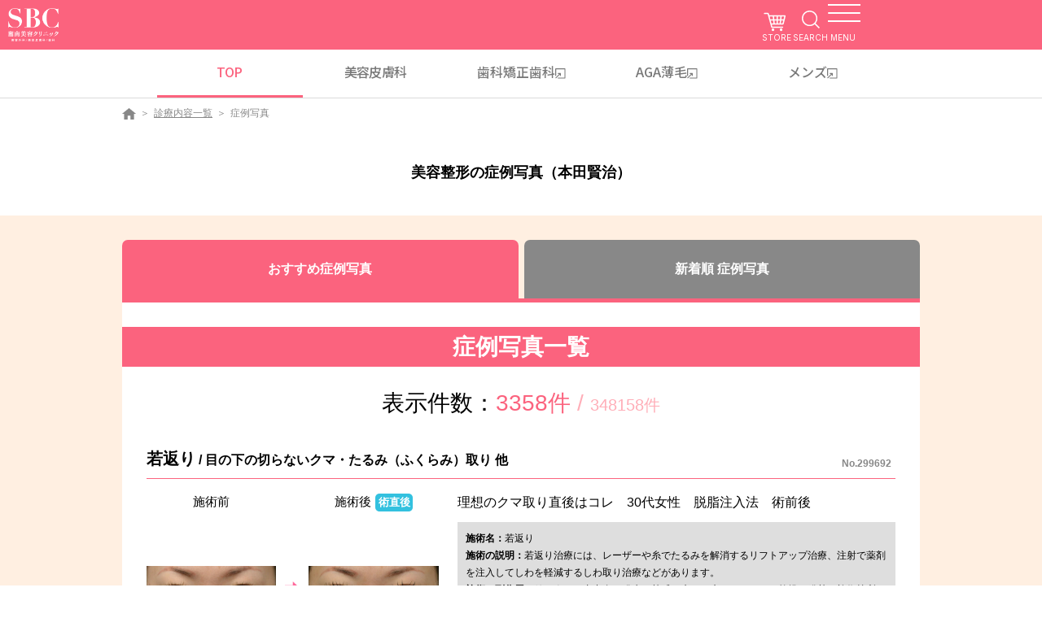

--- FILE ---
content_type: text/html
request_url: https://www.s-b-c.net/photo/?ss5=78&page=3
body_size: 14520
content:
<!doctype html>
<html lang="ja">
<head>
<meta charset="UTF-8">
<meta name="robots" content="noodp">
<meta http-equiv="x-ua-compatible" content="ie=edge">
<meta name="viewport" content="width=device-width,initial-scale=1">
<title>美容整形の症例写真（本田賢治） 3ページ目 - 湘南美容クリニック</title>
<meta name="Description" content="本田賢治 医師の症例写真を多数掲載しております。掲載写真は、分かりやすくイメージいただくために施術前と施術後を表示しております。施術担当による詳しい解説もございますので、当院の施術をご検討の方や、気になる施術がある方はぜひ一度ご覧ください。">
<meta name="Keywords" content="本田賢治 医師の症例写真,湘南美容クリニック,美容整形,美容外科">
<link rel="canonical" href="https://www.s-b-c.net/photo/?ss5=78&page=3">
<meta property="og:type" content="article" />
<meta property="og:title" content="美容整形の症例写真（本田賢治） 3ページ目 - 湘南美容クリニック" />
<meta property="og:description" content="本田賢治 医師の症例写真を多数掲載しております。掲載写真は、分かりやすくイメージいただくために施術前と施術後を表示しております。施術担当による詳しい解説もございますので、当院の施術をご検討の方や、気になる施術がある方はぜひ一度ご覧ください。" />
<meta property="og:site_name" content="美容整形・美容外科なら湘南美容クリニック【公式】" />
<meta property="og:image" content="https://www.s-b-c.net/image_hc/top/ogp.jpg" />

<link rel="stylesheet" href="/assets/css/common.css">
<link rel="stylesheet" href="/photo/css/list.css?241008">
<script type="text/javascript" src="https://ajax.googleapis.com/ajax/libs/jquery/3.4.1/jquery.min.js"></script>
<!--<script src="/assets/js/lib/jquery.min.js" defer></script>-->
<script src="/assets/js/common.min.js" defer></script>
<script src="/assets/js/lib/slick.min.js" defer></script>
<script src="/assets/js/lib/jquery.modal.min.js" defer></script>
<script src="js/robots.js" defer></script>
<script type="application/ld+json">{"@context":"https://schema.org","@type":"BreadcrumbList","itemListElement":[{"@type":"ListItem","position":1,"name":"美容整形・美容外科・美容皮膚科なら湘南美容クリニック【公式】","item":"https://www.s-b-c.net/"},{"@type":"ListItem","position":2,"name":"診療内容一覧","item":"https://www.s-b-c.net/contents/"},{"@type":"ListItem","position":3,"name":"","item":""},{"@type":"ListItem","position":4,"name":"症例写真","item":""}]}</script>
<script type="application/ld+json">
{
	"@context":"http://schema.org",
	"@type":"Thing",
	"name":["美容外科","美容外科","症例写真"]
}</script>
<script type="text/javascript" src="/photo/cattreejs.cgi"></script>
<script type="text/javascript" src="/api/catinfo/cd.1.0.js"></script>
<script type="text/javascript" src="/js_hc/toms.2.1.js"></script>
<script type="text/javascript" src="/photo/doctor_select_popup.js"></script>
<script type="text/javascript">
	$(function(){
		var dsp = $("input[name=dsp]").val() || 0;
		$(".tabs .title").each(function(){
			if ($(this).data('dsp') == dsp){ $(this).addClass('-active'); } else { $(this).removeClass('-active'); }
		});
		$(".tabs .title").on("click",function(){
			dsp = $(this).data('dsp');
			$("input[name=dsp]").val(dsp);
			$("#form1").submit();
			return false;
		});
	});
</script>
<script src="/tmp/header_gtm.js"></script>

<script>(window.BOOMR_mq=window.BOOMR_mq||[]).push(["addVar",{"rua.upush":"false","rua.cpush":"false","rua.upre":"false","rua.cpre":"false","rua.uprl":"false","rua.cprl":"false","rua.cprf":"false","rua.trans":"SJ-fe07a434-6a43-4207-a960-6aa164b5a1b5","rua.cook":"false","rua.ims":"false","rua.ufprl":"false","rua.cfprl":"false","rua.isuxp":"false","rua.texp":"norulematch","rua.ceh":"false","rua.ueh":"false","rua.ieh.st":"0"}]);</script>
                              <script>!function(e){var n="https://s.go-mpulse.net/boomerang/";if("False"=="True")e.BOOMR_config=e.BOOMR_config||{},e.BOOMR_config.PageParams=e.BOOMR_config.PageParams||{},e.BOOMR_config.PageParams.pci=!0,n="https://s2.go-mpulse.net/boomerang/";if(window.BOOMR_API_key="KMCQD-KYBCL-U38VF-2EF84-FCEZR",function(){function e(){if(!o){var e=document.createElement("script");e.id="boomr-scr-as",e.src=window.BOOMR.url,e.async=!0,i.parentNode.appendChild(e),o=!0}}function t(e){o=!0;var n,t,a,r,d=document,O=window;if(window.BOOMR.snippetMethod=e?"if":"i",t=function(e,n){var t=d.createElement("script");t.id=n||"boomr-if-as",t.src=window.BOOMR.url,BOOMR_lstart=(new Date).getTime(),e=e||d.body,e.appendChild(t)},!window.addEventListener&&window.attachEvent&&navigator.userAgent.match(/MSIE [67]\./))return window.BOOMR.snippetMethod="s",void t(i.parentNode,"boomr-async");a=document.createElement("IFRAME"),a.src="about:blank",a.title="",a.role="presentation",a.loading="eager",r=(a.frameElement||a).style,r.width=0,r.height=0,r.border=0,r.display="none",i.parentNode.appendChild(a);try{O=a.contentWindow,d=O.document.open()}catch(_){n=document.domain,a.src="javascript:var d=document.open();d.domain='"+n+"';void(0);",O=a.contentWindow,d=O.document.open()}if(n)d._boomrl=function(){this.domain=n,t()},d.write("<bo"+"dy onload='document._boomrl();'>");else if(O._boomrl=function(){t()},O.addEventListener)O.addEventListener("load",O._boomrl,!1);else if(O.attachEvent)O.attachEvent("onload",O._boomrl);d.close()}function a(e){window.BOOMR_onload=e&&e.timeStamp||(new Date).getTime()}if(!window.BOOMR||!window.BOOMR.version&&!window.BOOMR.snippetExecuted){window.BOOMR=window.BOOMR||{},window.BOOMR.snippetStart=(new Date).getTime(),window.BOOMR.snippetExecuted=!0,window.BOOMR.snippetVersion=12,window.BOOMR.url=n+"KMCQD-KYBCL-U38VF-2EF84-FCEZR";var i=document.currentScript||document.getElementsByTagName("script")[0],o=!1,r=document.createElement("link");if(r.relList&&"function"==typeof r.relList.supports&&r.relList.supports("preload")&&"as"in r)window.BOOMR.snippetMethod="p",r.href=window.BOOMR.url,r.rel="preload",r.as="script",r.addEventListener("load",e),r.addEventListener("error",function(){t(!0)}),setTimeout(function(){if(!o)t(!0)},3e3),BOOMR_lstart=(new Date).getTime(),i.parentNode.appendChild(r);else t(!1);if(window.addEventListener)window.addEventListener("load",a,!1);else if(window.attachEvent)window.attachEvent("onload",a)}}(),"".length>0)if(e&&"performance"in e&&e.performance&&"function"==typeof e.performance.setResourceTimingBufferSize)e.performance.setResourceTimingBufferSize();!function(){if(BOOMR=e.BOOMR||{},BOOMR.plugins=BOOMR.plugins||{},!BOOMR.plugins.AK){var n="false"=="true"?1:0,t="",a="aofg4nyxibyfg2l2teva-f-1884dddc9-clientnsv4-s.akamaihd.net",i="false"=="true"?2:1,o={"ak.v":"39","ak.cp":"896561","ak.ai":parseInt("573594",10),"ak.ol":"0","ak.cr":9,"ak.ipv":4,"ak.proto":"h2","ak.rid":"7837656f","ak.r":42169,"ak.a2":n,"ak.m":"a","ak.n":"essl","ak.bpcip":"3.138.110.0","ak.cport":47072,"ak.gh":"23.52.43.83","ak.quicv":"","ak.tlsv":"tls1.3","ak.0rtt":"","ak.0rtt.ed":"","ak.csrc":"-","ak.acc":"","ak.t":"1769642282","ak.ak":"hOBiQwZUYzCg5VSAfCLimQ==yK0fCi96vatt/NtHhq7MAiVoV2BtP1crcy0ZCzrYpRQa/YJIJq5I2lrARMpeTdmZ3lUiKbyZhxwC1OGo6D0iRDNraIxaBPpAi9tTwEWUPw7afhOfQ7+RTP3uY4mnqxTqPG+xUwYydhoZTskGC/VvOeNhIgXkYWHbcOG5t05vzQSx14fzF+JO1UBGxh+OIPYZwie10MOdmRDlma2SQKklKvvVb3ReXaj2MYRtmgW+5X1ru7I1JISwYsshY4LSdEESJGI4QQXbwDy7i2EulhWKyr/X8J6iTZInXP8aRtfDeTKXKm+bl/iOp9vufit0xxamBiWXfLdqRlFHL4egSe3N1eHnfiVIupDRUIlKsOLJD6MLnRXIW551MNUs0VGq6AEopg9Tyd2hjVtB7CVvst6awNE3vxqiDYMqnQSK5X2vkpY=","ak.pv":"409","ak.dpoabenc":"","ak.tf":i};if(""!==t)o["ak.ruds"]=t;var r={i:!1,av:function(n){var t="http.initiator";if(n&&(!n[t]||"spa_hard"===n[t]))o["ak.feo"]=void 0!==e.aFeoApplied?1:0,BOOMR.addVar(o)},rv:function(){var e=["ak.bpcip","ak.cport","ak.cr","ak.csrc","ak.gh","ak.ipv","ak.m","ak.n","ak.ol","ak.proto","ak.quicv","ak.tlsv","ak.0rtt","ak.0rtt.ed","ak.r","ak.acc","ak.t","ak.tf"];BOOMR.removeVar(e)}};BOOMR.plugins.AK={akVars:o,akDNSPreFetchDomain:a,init:function(){if(!r.i){var e=BOOMR.subscribe;e("before_beacon",r.av,null,null),e("onbeacon",r.rv,null,null),r.i=!0}return this},is_complete:function(){return!0}}}}()}(window);</script></head>
<body class="page-Bp_00_0549">
<script type="application/ld+json">
  {
		"@context":"http://schema.org",
		"@type":"MedicalClinic",
		"image":"https://www.s-b-c.net/image_hc/common/head_branding/logo2018_pinkbg.png",
		"name":"湘南美容クリニック",
		"telephone":"0120-489-100",
		"url":"https://www.s-b-c.net/"
  }
</script>

<div class="common-header-space"></div>
<header class="common-header">
  <div class="common-header-main">
    <div class="common-header-logo"><a href="https://www.s-b-c.net/" class="common-header-logo__link"><img src="https://www.s-b-c.net/assets/images/common/header_logo2022.png?2025121192849" alt="SBC"></a></div>
    <div class="common-header-nav"><a href="https://sbc-store.com/?utm_source=HP&utm_medium=TOP&utm_campaign=sbc-store&utm_term=sbc&utm_content=20230404" target="_blank" class="common-header-nav__cart">STORE</a> <a href="https://www.s-b-c.net/search/" class="common-header-nav__search">SEARCH</a>
      <div class="common-header-nav__trigger"><span class="icon"><span></span></span> <span class="text"><span data-attr="CLOSE">MENU</span></span></div>
    </div>
  </div>
  <ul class="common-header-top">
    <li class="common-header-top__item active"><a href="https://www.s-b-c.net/">TOP</a></li>
    <li class="common-header-top__item"><a href="https://www.s-b-c.net/contents/special-hihuka/">美容皮膚科</a></li>
    <li class="common-header-top__item"><a href="https://www.sbc-dental.com/" target="_blank">歯科<br class="only-sp">矯正歯科</a></li>
    <li class="common-header-top__item"><a href="https://www.sbc-aga.jp/" target="_blank">AGA薄毛</a></li>
    <li class="common-header-top__item"><a href="https://www.sbc-mens.net/" target="_blank">メンズ</a></li>
  </ul>
  <div class="common-header-menu">
    <div class="common-header-menu__wrap">
      <div class="common-header-menu__phone">
        <p>お急ぎの方はお電話ください</p><a href="tel:0120-489-100">0120-489-100</a> <span>受付時間 / 10:00~22:45</span>
      </div>
      <div class="common-header-menu__link"><a href="https://mysbc.s-b-c.net/reserve/" class="web-01">
          <p>WEB予約</p><span>24H対応<br>要MySBC登録</span>
        </a><a href="https://www.sbc-mens.net/" class="web-02">
          <p>メンズ専用</p>
        </a><a href="https://www.s-b-c.net/about/campaign/line/" class="line">
          <p>LINE登録</p><span>お得な特典あり</span>
        </a></div>
      <ul class="common-header-menu__list">
        <li><a href="https://www.s-b-c.net/contents/">診療内容一覧</a></li>
        <li><a href="https://www.s-b-c.net/charge_list/">料金一覧</a></li>
        <li><a href="https://www.s-b-c.net/clinic/">クリニック案内はこちら</a></li>
        <li><a href="https://www.s-b-c.net/doctor/">ドクター一覧</a></li>
        <li><a href="https://www.s-b-c.net/k_campaign/campaign.cgi?ent=p01">モニター募集</a></li>
        <li><a href="https://www.s-b-c.net/photo/">症例写真</a></li>
        <li><a href="https://www.s-b-c.net/about/">SBCが選ばれる理由</a></li>
        <li><a href="https://www.s-b-c.net/about/opinion/">相川佳之創業者宛 目安箱</a></li>
        <li><a href="https://www.s-b-c.net/qa/">よくあるご質問</a></li>
        <li><a href="https://www.sbc-recruit.com/">採用情報</a></li>
        <li><a href="https://www.s-b-c.net/about/clinic/advisor/">顧問紹介</a></li>
        <li><a class="link vaccine_modal-open js-vaccine_modal-open">ワクチンガイドライン</a></li>
      </ul>
      <div class="common-header-menu__box"><a href="https://www.s-b-c.net/contact/">各種お問い合わせ</a> <a href="https://mysbc.s-b-c.net/">ご予約キャンセル</a></div>
      <div class="common-header-menu__partner"><a href="https://sbc-store.com/?utm_source=HP&utm_medium=TOP&utm_campaign=sbc-store&utm_term=sbc&utm_content=20230404"><img src="https://www.s-b-c.net/assets/images/index2025/footer/bn_store.jpg?2025121192849" alt="">
          <p>オンラインストア</p>
        </a><a href="https://s-b-c.e-gift.co/"><img src="https://www.s-b-c.net/assets/images/index2025/footer/bn_egift.jpg?2025121192849" alt="">
          <p>SBC e Gift</p>
        </a><a href="https://www.s-b-c.net/about/app/"><img src="https://www.s-b-c.net/assets/images/index2025/footer/bn_app.jpg?2025121192849" alt="">
          <p>SBC公式アプリ</p>
        </a><a href="https://www.sbc-recruit.com/"><img src="https://www.s-b-c.net/assets/images/index2025/footer/bn_recruit.jpg?2025121192849" alt="">
          <p>SBC 採用サイト</p>
        </a><a href="https://ai-med.jp/"><img src="https://www.s-b-c.net/assets/images/index2025/footer/bn_aimed.jpg?2025121192849" alt="">
          <p>医療機関検索サイトアイメッド</p>
        </a><a href="https://s.bodyarchi.com/lp/mix/sbc_hp/"><img src="https://www.s-b-c.net/assets/images/index2025/footer/bn_bodyarchi.jpg?2025121192849" alt="">
          <p>定額制セルフエステ</p>
        </a></div>
      <div class="common-header-menu__lang"><span>/ JP</span>
        <ul>
          <li><a href="https://cn.sbc-beauty.com/">中文网站在这里</a></li>
          <li><a href="https://en.sbc-beauty.com/">English Official Site</a></li>
        </ul>
      </div>
    </div>
  </div>
</header>

<div class="breadcrumb">
	<ul class="inner">
		<li class="item"><a href="https://www.s-b-c.net/" data-pageid="Bp_00_0001"><img loading="lazy" src="/assets/images/common/ico_panhome.png" alt="美容整形・美容外科なら湘南美容クリニック【公式】"></a></li>
		<li class="item"><a href="https://www.s-b-c.net/contents/" data-pageid="Bp_00_0369">診療内容一覧</a></li>
		
		<li class="item -current"><span>症例写真</span></li>
	</ul>
</div>

<main id="main">
	<h1 class="heading-text">美容整形の症例写真（本田賢治） </h1>
	
	<section class="ac_ar_001 _color-bg-sub5 section03 con01 _pt-l _mt-zero">
		<div class="ac_ly_001 tabaccPhoto -pc-tab -sp-tab">
			<div class="tabs">
				<a class="title -open _text-size-16" href="#" data-dsp="0">おすすめ症例写真</a>
				<a class="title -open _text-size-16" href="#" data-dsp="3">新着順 症例写真</a>
			</div>
		</div>
		<div class="ac_ly_001 _color-bg-white _pr-sp-zero _pl-sp-zero _pb-l _pt-l _mt-zero">
			<h2 class="heading-bgcolor">症例写真一覧</h2>
			<div class="counts">
				<p class="_text-xl _center">表示件数：<span class="col1 _color-font-main">3358件</span><span class="col2 _color-font-sub4"> / </span><span class="_text-l col2 _color-font-sub4">348158件</span></p>
			</div>

			<div class="_m-s _border-b _colorbk-border _border-dot _pb-l">
				<h4 class="heading-line _left"><span class="_text-l">若返り</span> / 目の下の切らないクマ・たるみ（ふくらみ）取り 他 <span class="number _text-xs _colorbk-font-sub1">No.299692</span></h4>
				<div class="ac_ly_002 -sp-1column _pt-m">
					<div class="col -size-40">
						<div class="case-2column -sp-2column">
							<div class="col">
								<div class="image">
									<p class="baIcon">施術前</p>
									<a href="/photo/n299692.html"><img class="lazyload" data-src="https://www.s-b-c.net/photo/data/pics/299692_01.jpg" border="0" class="photo-img-frame" /></a>
								</div>
							</div>
							<div class="col">
								<div class="image">
									<p class="baIcon">施術後<span>術直後</span></p>
									<a href="/photo/n299692.html"><img class="lazyload" data-src="https://www.s-b-c.net/photo/data/pics/299692_02.jpg" border="0" class="photo-img-frame" /></a>
								</div>
							</div>
						</div>
					</div>
					<div class="col -size-60">
						<p class="">理想のクマ取り直後はコレ　30代女性　脱脂注入法　術前後</p>
						<div class="mhlw-risk" data-category="5" data-template="3"></div>
						<div class="ac_ly_003 -sp-1column _pt-m">
							<div class="col -size-10 -size-sp-20">
								<div class="image-full -content-width"><img class="img" data-src="https://www.s-b-c.net/i/img/doctor/78.jpg" width="133" height="167"></div>
							</div>
							<div class="col _ml-sp-xs _text-xs -size-sp-50 -size-40">
								<p class="">施術担当：本田賢治 医師</p>
							</div>
							<div class="col -size-50 _right"><a href="/photo/n299692.html" class="button-normal"><span class="text">詳細はこちら</span></a></div>
						</div>
					</div>
				</div>
			</div>
			<div class="_m-s _border-b _colorbk-border _border-dot _pb-l">
				<h4 class="heading-line _left"><span class="_text-l">若返り</span> / 目の下の切らないクマ・たるみ（ふくらみ）取り 他 <span class="number _text-xs _colorbk-font-sub1">No.299660</span></h4>
				<div class="ac_ly_002 -sp-1column _pt-m">
					<div class="col -size-40">
						<div class="case-2column -sp-2column">
							<div class="col">
								<div class="image">
									<p class="baIcon">施術前</p>
									<a href="/photo/n299660.html"><img class="lazyload" data-src="https://www.s-b-c.net/photo/data/pics/299660_01.jpg" border="0" class="photo-img-frame" /></a>
								</div>
							</div>
							<div class="col">
								<div class="image">
									<p class="baIcon">施術後<span>術直後</span></p>
									<a href="/photo/n299660.html"><img class="lazyload" data-src="https://www.s-b-c.net/photo/data/pics/299660_02.jpg" border="0" class="photo-img-frame" /></a>
								</div>
							</div>
						</div>
					</div>
					<div class="col -size-60">
						<p class="">カッコいい人を更にダメ押しする方法　20代男性のクマ取り　脱脂注入法　術前後</p>
						<div class="mhlw-risk" data-category="5" data-template="3"></div>
						<div class="ac_ly_003 -sp-1column _pt-m">
							<div class="col -size-10 -size-sp-20">
								<div class="image-full -content-width"><img class="img" data-src="https://www.s-b-c.net/i/img/doctor/78.jpg" width="133" height="167"></div>
							</div>
							<div class="col _ml-sp-xs _text-xs -size-sp-50 -size-40">
								<p class="">施術担当：本田賢治 医師</p>
							</div>
							<div class="col -size-50 _right"><a href="/photo/n299660.html" class="button-normal"><span class="text">詳細はこちら</span></a></div>
						</div>
					</div>
				</div>
			</div>
			<div class="_m-s _border-b _colorbk-border _border-dot _pb-l">
				<h4 class="heading-line _left"><span class="_text-l">若返り</span> / 目の下の切らないクマ・たるみ（ふくらみ）取り 他 <span class="number _text-xs _colorbk-font-sub1">No.299652</span></h4>
				<div class="ac_ly_002 -sp-1column _pt-m">
					<div class="col -size-40">
						<div class="case-2column -sp-2column">
							<div class="col">
								<div class="image">
									<p class="baIcon">施術前</p>
									<a href="/photo/n299652.html"><img class="lazyload" data-src="https://www.s-b-c.net/photo/data/pics/299652_01.jpg" border="0" class="photo-img-frame" /></a>
								</div>
							</div>
							<div class="col">
								<div class="image">
									<p class="baIcon">施術後<span>１ヶ月後</span></p>
									<a href="/photo/n299652.html"><img class="lazyload" data-src="https://www.s-b-c.net/photo/data/pics/299652_02.jpg" border="0" class="photo-img-frame" /></a>
								</div>
							</div>
						</div>
					</div>
					<div class="col -size-60">
						<p class="">脱脂注入法でシワが改善したケース（レアです）　40代女性のクマたるみ取り　術前と1か月目</p>
						<div class="mhlw-risk" data-category="5" data-template="3"></div>
						<div class="ac_ly_003 -sp-1column _pt-m">
							<div class="col -size-10 -size-sp-20">
								<div class="image-full -content-width"><img class="img" data-src="https://www.s-b-c.net/i/img/doctor/78.jpg" width="133" height="167"></div>
							</div>
							<div class="col _ml-sp-xs _text-xs -size-sp-50 -size-40">
								<p class="">施術担当：本田賢治 医師</p>
							</div>
							<div class="col -size-50 _right"><a href="/photo/n299652.html" class="button-normal"><span class="text">詳細はこちら</span></a></div>
						</div>
					</div>
				</div>
			</div>
			<div class="_m-s _border-b _colorbk-border _border-dot _pb-l">
				<h4 class="heading-line _left"><span class="_text-l">若返り</span> / 目の下の切らないクマ・たるみ（ふくらみ）取り 他 <span class="number _text-xs _colorbk-font-sub1">No.299648</span></h4>
				<div class="ac_ly_002 -sp-1column _pt-m">
					<div class="col -size-40">
						<div class="case-2column -sp-2column">
							<div class="col">
								<div class="image">
									<p class="baIcon">施術前</p>
									<a href="/photo/n299648.html"><img class="lazyload" data-src="https://www.s-b-c.net/photo/data/pics/299648_01.jpg" border="0" class="photo-img-frame" /></a>
								</div>
							</div>
							<div class="col">
								<div class="image">
									<p class="baIcon">施術後<span>１ヶ月後</span></p>
									<a href="/photo/n299648.html"><img class="lazyload" data-src="https://www.s-b-c.net/photo/data/pics/299648_02.jpg" border="0" class="photo-img-frame" /></a>
								</div>
							</div>
						</div>
					</div>
					<div class="col -size-60">
						<p class="">湘南No.1のクマ取り　40代女性　脱脂注入法　術前と1か月</p>
						<div class="mhlw-risk" data-category="5" data-template="3"></div>
						<div class="ac_ly_003 -sp-1column _pt-m">
							<div class="col -size-10 -size-sp-20">
								<div class="image-full -content-width"><img class="img" data-src="https://www.s-b-c.net/i/img/doctor/78.jpg" width="133" height="167"></div>
							</div>
							<div class="col _ml-sp-xs _text-xs -size-sp-50 -size-40">
								<p class="">施術担当：本田賢治 医師</p>
							</div>
							<div class="col -size-50 _right"><a href="/photo/n299648.html" class="button-normal"><span class="text">詳細はこちら</span></a></div>
						</div>
					</div>
				</div>
			</div>
			<div class="_m-s _border-b _colorbk-border _border-dot _pb-l">
				<h4 class="heading-line _left"><span class="_text-l">若返り</span> / 目の下の切らないクマ・たるみ（ふくらみ）取り 他 <span class="number _text-xs _colorbk-font-sub1">No.299502</span></h4>
				<div class="ac_ly_002 -sp-1column _pt-m">
					<div class="col -size-40">
						<div class="case-2column -sp-2column">
							<div class="col">
								<div class="image">
									<p class="baIcon">施術前</p>
									<a href="/photo/n299502.html"><img class="lazyload" data-src="https://www.s-b-c.net/photo/data/pics/299502_01.jpg" border="0" class="photo-img-frame" /></a>
								</div>
							</div>
							<div class="col">
								<div class="image">
									<p class="baIcon">施術後<span>３ヶ月後</span></p>
									<a href="/photo/n299502.html"><img class="lazyload" data-src="https://www.s-b-c.net/photo/data/pics/299502_02.jpg" border="0" class="photo-img-frame" /></a>
								</div>
							</div>
						</div>
					</div>
					<div class="col -size-60">
						<p class="">これが湘南No.1　20代女性のクマ取り　脱脂注入法　術前と3か月目</p>
						<div class="mhlw-risk" data-category="5" data-template="3"></div>
						<div class="ac_ly_003 -sp-1column _pt-m">
							<div class="col -size-10 -size-sp-20">
								<div class="image-full -content-width"><img class="img" data-src="https://www.s-b-c.net/i/img/doctor/78.jpg" width="133" height="167"></div>
							</div>
							<div class="col _ml-sp-xs _text-xs -size-sp-50 -size-40">
								<p class="">施術担当：本田賢治 医師</p>
							</div>
							<div class="col -size-50 _right"><a href="/photo/n299502.html" class="button-normal"><span class="text">詳細はこちら</span></a></div>
						</div>
					</div>
				</div>
			</div>
			<div class="_m-s _border-b _colorbk-border _border-dot _pb-l">
				<h4 class="heading-line _left"><span class="_text-l">若返り</span> / 目の下の切らないクマ・たるみ（ふくらみ）取り 他 <span class="number _text-xs _colorbk-font-sub1">No.299485</span></h4>
				<div class="ac_ly_002 -sp-1column _pt-m">
					<div class="col -size-40">
						<div class="case-2column -sp-2column">
							<div class="col">
								<div class="image">
									<p class="baIcon">施術前</p>
									<a href="/photo/n299485.html"><img class="lazyload" data-src="https://www.s-b-c.net/photo/data/pics/299485_01.jpg" border="0" class="photo-img-frame" /></a>
								</div>
							</div>
							<div class="col">
								<div class="image">
									<p class="baIcon">施術後<span>術直後</span></p>
									<a href="/photo/n299485.html"><img class="lazyload" data-src="https://www.s-b-c.net/photo/data/pics/299485_02.jpg" border="0" class="photo-img-frame" /></a>
								</div>
							</div>
						</div>
					</div>
					<div class="col -size-60">
						<p class="">成功を約束する直後　20代女性のクマ取り　脱脂注入法　術前後</p>
						<div class="mhlw-risk" data-category="5" data-template="3"></div>
						<div class="ac_ly_003 -sp-1column _pt-m">
							<div class="col -size-10 -size-sp-20">
								<div class="image-full -content-width"><img class="img" data-src="https://www.s-b-c.net/i/img/doctor/78.jpg" width="133" height="167"></div>
							</div>
							<div class="col _ml-sp-xs _text-xs -size-sp-50 -size-40">
								<p class="">施術担当：本田賢治 医師</p>
							</div>
							<div class="col -size-50 _right"><a href="/photo/n299485.html" class="button-normal"><span class="text">詳細はこちら</span></a></div>
						</div>
					</div>
				</div>
			</div>
			<div class="_m-s _border-b _colorbk-border _border-dot _pb-l">
				<h4 class="heading-line _left"><span class="_text-l">若返り</span> / 目の下の切らないクマ・たるみ（ふくらみ）取り 他 <span class="number _text-xs _colorbk-font-sub1">No.299483</span></h4>
				<div class="ac_ly_002 -sp-1column _pt-m">
					<div class="col -size-40">
						<div class="case-2column -sp-2column">
							<div class="col">
								<div class="image">
									<p class="baIcon">施術前</p>
									<a href="/photo/n299483.html"><img class="lazyload" data-src="https://www.s-b-c.net/photo/data/pics/299483_01.jpg" border="0" class="photo-img-frame" /></a>
								</div>
							</div>
							<div class="col">
								<div class="image">
									<p class="baIcon">施術後<span>１ヶ月後</span></p>
									<a href="/photo/n299483.html"><img class="lazyload" data-src="https://www.s-b-c.net/photo/data/pics/299483_02.jpg" border="0" class="photo-img-frame" /></a>
								</div>
							</div>
						</div>
					</div>
					<div class="col -size-60">
						<p class="">凹みグマはこう治す　30代女性のクマたるみ取り　脱脂注入法　術前と1か月目</p>
						<div class="mhlw-risk" data-category="5" data-template="3"></div>
						<div class="ac_ly_003 -sp-1column _pt-m">
							<div class="col -size-10 -size-sp-20">
								<div class="image-full -content-width"><img class="img" data-src="https://www.s-b-c.net/i/img/doctor/78.jpg" width="133" height="167"></div>
							</div>
							<div class="col _ml-sp-xs _text-xs -size-sp-50 -size-40">
								<p class="">施術担当：本田賢治 医師</p>
							</div>
							<div class="col -size-50 _right"><a href="/photo/n299483.html" class="button-normal"><span class="text">詳細はこちら</span></a></div>
						</div>
					</div>
				</div>
			</div>
			<div class="_m-s _border-b _colorbk-border _border-dot _pb-l">
				<h4 class="heading-line _left"><span class="_text-l">若返り</span> / 目の下の切らないクマ・たるみ（ふくらみ）取り 他 <span class="number _text-xs _colorbk-font-sub1">No.299464</span></h4>
				<div class="ac_ly_002 -sp-1column _pt-m">
					<div class="col -size-40">
						<div class="case-2column -sp-2column">
							<div class="col">
								<div class="image">
									<p class="baIcon">施術前</p>
									<a href="/photo/n299464.html"><img class="lazyload" data-src="https://www.s-b-c.net/photo/data/pics/299464_01.jpg" border="0" class="photo-img-frame" /></a>
								</div>
							</div>
							<div class="col">
								<div class="image">
									<p class="baIcon">施術後<span>３ヶ月後</span></p>
									<a href="/photo/n299464.html"><img class="lazyload" data-src="https://www.s-b-c.net/photo/data/pics/299464_02.jpg" border="0" class="photo-img-frame" /></a>
								</div>
							</div>
						</div>
					</div>
					<div class="col -size-60">
						<p class="">脱脂注入で目元の明暗を調節する　30代女性のクマたるみ取り　脱脂注入法　術前と3か月</p>
						<div class="mhlw-risk" data-category="5" data-template="3"></div>
						<div class="ac_ly_003 -sp-1column _pt-m">
							<div class="col -size-10 -size-sp-20">
								<div class="image-full -content-width"><img class="img" data-src="https://www.s-b-c.net/i/img/doctor/78.jpg" width="133" height="167"></div>
							</div>
							<div class="col _ml-sp-xs _text-xs -size-sp-50 -size-40">
								<p class="">施術担当：本田賢治 医師</p>
							</div>
							<div class="col -size-50 _right"><a href="/photo/n299464.html" class="button-normal"><span class="text">詳細はこちら</span></a></div>
						</div>
					</div>
				</div>
			</div>
			<div class="_m-s _border-b _colorbk-border _border-dot _pb-l">
				<h4 class="heading-line _left"><span class="_text-l">若返り</span> / 目の下の切らないクマ・たるみ（ふくらみ）取り 他 <span class="number _text-xs _colorbk-font-sub1">No.299436</span></h4>
				<div class="ac_ly_002 -sp-1column _pt-m">
					<div class="col -size-40">
						<div class="case-2column -sp-2column">
							<div class="col">
								<div class="image">
									<p class="baIcon">施術前</p>
									<a href="/photo/n299436.html"><img class="lazyload" data-src="https://www.s-b-c.net/photo/data/pics/299436_01.jpg" border="0" class="photo-img-frame" /></a>
								</div>
							</div>
							<div class="col">
								<div class="image">
									<p class="baIcon">施術後<span>術直後</span></p>
									<a href="/photo/n299436.html"><img class="lazyload" data-src="https://www.s-b-c.net/photo/data/pics/299436_02.jpg" border="0" class="photo-img-frame" /></a>
								</div>
							</div>
						</div>
					</div>
					<div class="col -size-60">
						<p class="">凹みグマはこう治す　30代女性のクマたるみ取り　脱脂注入法　術前後</p>
						<div class="mhlw-risk" data-category="5" data-template="3"></div>
						<div class="ac_ly_003 -sp-1column _pt-m">
							<div class="col -size-10 -size-sp-20">
								<div class="image-full -content-width"><img class="img" data-src="https://www.s-b-c.net/i/img/doctor/78.jpg" width="133" height="167"></div>
							</div>
							<div class="col _ml-sp-xs _text-xs -size-sp-50 -size-40">
								<p class="">施術担当：本田賢治 医師</p>
							</div>
							<div class="col -size-50 _right"><a href="/photo/n299436.html" class="button-normal"><span class="text">詳細はこちら</span></a></div>
						</div>
					</div>
				</div>
			</div>
			<div class="_m-s _border-b _colorbk-border _border-dot _pb-l">
				<h4 class="heading-line _left"><span class="_text-l">若返り</span> / 目の下の切らないクマ・たるみ（ふくらみ）取り 他 <span class="number _text-xs _colorbk-font-sub1">No.299415</span></h4>
				<div class="ac_ly_002 -sp-1column _pt-m">
					<div class="col -size-40">
						<div class="case-2column -sp-2column">
							<div class="col">
								<div class="image">
									<p class="baIcon">施術前</p>
									<a href="/photo/n299415.html"><img class="lazyload" data-src="https://www.s-b-c.net/photo/data/pics/299415_01.jpg" border="0" class="photo-img-frame" /></a>
								</div>
							</div>
							<div class="col">
								<div class="image">
									<p class="baIcon">施術後<span>１ヶ月後</span></p>
									<a href="/photo/n299415.html"><img class="lazyload" data-src="https://www.s-b-c.net/photo/data/pics/299415_02.jpg" border="0" class="photo-img-frame" /></a>
								</div>
							</div>
						</div>
					</div>
					<div class="col -size-60">
						<p class="">スタッフのクマ取りも湘南全国No.1　30代スタッフのクマ取り　脱脂注入法　術前と1か月</p>
						<div class="mhlw-risk" data-category="5" data-template="3"></div>
						<div class="ac_ly_003 -sp-1column _pt-m">
							<div class="col -size-10 -size-sp-20">
								<div class="image-full -content-width"><img class="img" data-src="https://www.s-b-c.net/i/img/doctor/78.jpg" width="133" height="167"></div>
							</div>
							<div class="col _ml-sp-xs _text-xs -size-sp-50 -size-40">
								<p class="">施術担当：本田賢治 医師</p>
							</div>
							<div class="col -size-50 _right"><a href="/photo/n299415.html" class="button-normal"><span class="text">詳細はこちら</span></a></div>
						</div>
					</div>
				</div>
			</div>
			<div class="_m-s _border-b _colorbk-border _border-dot _pb-l">
				<h4 class="heading-line _left"><span class="_text-l">若返り</span> / 目の下の切らないクマ・たるみ（ふくらみ）取り 他 <span class="number _text-xs _colorbk-font-sub1">No.299414</span></h4>
				<div class="ac_ly_002 -sp-1column _pt-m">
					<div class="col -size-40">
						<div class="case-2column -sp-2column">
							<div class="col">
								<div class="image">
									<p class="baIcon">施術前</p>
									<a href="/photo/n299414.html"><img class="lazyload" data-src="https://www.s-b-c.net/photo/data/pics/299414_01.jpg" border="0" class="photo-img-frame" /></a>
								</div>
							</div>
							<div class="col">
								<div class="image">
									<p class="baIcon">施術後<span>１ヶ月後</span></p>
									<a href="/photo/n299414.html"><img class="lazyload" data-src="https://www.s-b-c.net/photo/data/pics/299414_02.jpg" border="0" class="photo-img-frame" /></a>
								</div>
							</div>
						</div>
					</div>
					<div class="col -size-60">
						<p class="">影赤青グマを治せば化粧もラク！　30代女性のクマ取り　脱脂注入法　術前と1か月</p>
						<div class="mhlw-risk" data-category="5" data-template="3"></div>
						<div class="ac_ly_003 -sp-1column _pt-m">
							<div class="col -size-10 -size-sp-20">
								<div class="image-full -content-width"><img class="img" data-src="https://www.s-b-c.net/i/img/doctor/78.jpg" width="133" height="167"></div>
							</div>
							<div class="col _ml-sp-xs _text-xs -size-sp-50 -size-40">
								<p class="">施術担当：本田賢治 医師</p>
							</div>
							<div class="col -size-50 _right"><a href="/photo/n299414.html" class="button-normal"><span class="text">詳細はこちら</span></a></div>
						</div>
					</div>
				</div>
			</div>
			<div class="_m-s _border-b _colorbk-border _border-dot _pb-l">
				<h4 class="heading-line _left"><span class="_text-l">若返り</span> / 目の下の切らないクマ・たるみ（ふくらみ）取り 他 <span class="number _text-xs _colorbk-font-sub1">No.299410</span></h4>
				<div class="ac_ly_002 -sp-1column _pt-m">
					<div class="col -size-40">
						<div class="case-2column -sp-2column">
							<div class="col">
								<div class="image">
									<p class="baIcon">施術前</p>
									<a href="/photo/n299410.html"><img class="lazyload" data-src="https://www.s-b-c.net/photo/data/pics/299410_01.jpg" border="0" class="photo-img-frame" /></a>
								</div>
							</div>
							<div class="col">
								<div class="image">
									<p class="baIcon">施術後<span>２ヶ月後</span></p>
									<a href="/photo/n299410.html"><img class="lazyload" data-src="https://www.s-b-c.net/photo/data/pics/299410_02.jpg" border="0" class="photo-img-frame" /></a>
								</div>
							</div>
						</div>
					</div>
					<div class="col -size-60">
						<p class="">膨らみ凹みを綺麗に治すクマ取り　20代女性　脱脂注入法　術前と2か月</p>
						<div class="mhlw-risk" data-category="5" data-template="3"></div>
						<div class="ac_ly_003 -sp-1column _pt-m">
							<div class="col -size-10 -size-sp-20">
								<div class="image-full -content-width"><img class="img" data-src="https://www.s-b-c.net/i/img/doctor/78.jpg" width="133" height="167"></div>
							</div>
							<div class="col _ml-sp-xs _text-xs -size-sp-50 -size-40">
								<p class="">施術担当：本田賢治 医師</p>
							</div>
							<div class="col -size-50 _right"><a href="/photo/n299410.html" class="button-normal"><span class="text">詳細はこちら</span></a></div>
						</div>
					</div>
				</div>
			</div>
			<div class="_m-s _border-b _colorbk-border _border-dot _pb-l">
				<h4 class="heading-line _left"><span class="_text-l">若返り</span> / 目の下の切らないクマ・たるみ（ふくらみ）取り 他 <span class="number _text-xs _colorbk-font-sub1">No.299305</span></h4>
				<div class="ac_ly_002 -sp-1column _pt-m">
					<div class="col -size-40">
						<div class="case-2column -sp-2column">
							<div class="col">
								<div class="image">
									<p class="baIcon">施術前</p>
									<a href="/photo/n299305.html"><img class="lazyload" data-src="https://www.s-b-c.net/photo/data/pics/299305_01.jpg" border="0" class="photo-img-frame" /></a>
								</div>
							</div>
							<div class="col">
								<div class="image">
									<p class="baIcon">施術後<span>１ヶ月後</span></p>
									<a href="/photo/n299305.html"><img class="lazyload" data-src="https://www.s-b-c.net/photo/data/pics/299305_02.jpg" border="0" class="photo-img-frame" /></a>
								</div>
							</div>
						</div>
					</div>
					<div class="col -size-60">
						<p class="">最強レベルのクマ取り　50代男性　術前と1か月</p>
						<div class="mhlw-risk" data-category="5" data-template="3"></div>
						<div class="ac_ly_003 -sp-1column _pt-m">
							<div class="col -size-10 -size-sp-20">
								<div class="image-full -content-width"><img class="img" data-src="https://www.s-b-c.net/i/img/doctor/78.jpg" width="133" height="167"></div>
							</div>
							<div class="col _ml-sp-xs _text-xs -size-sp-50 -size-40">
								<p class="">施術担当：本田賢治 医師</p>
							</div>
							<div class="col -size-50 _right"><a href="/photo/n299305.html" class="button-normal"><span class="text">詳細はこちら</span></a></div>
						</div>
					</div>
				</div>
			</div>
			<div class="_m-s _border-b _colorbk-border _border-dot _pb-l">
				<h4 class="heading-line _left"><span class="_text-l">若返り</span> / 目の下の切らないクマ・たるみ（ふくらみ）取り 他 <span class="number _text-xs _colorbk-font-sub1">No.298958</span></h4>
				<div class="ac_ly_002 -sp-1column _pt-m">
					<div class="col -size-40">
						<div class="case-2column -sp-2column">
							<div class="col">
								<div class="image">
									<p class="baIcon">施術前</p>
									<a href="/photo/n298958.html"><img class="lazyload" data-src="https://www.s-b-c.net/photo/data/pics/298958_01.jpg" border="0" class="photo-img-frame" /></a>
								</div>
							</div>
							<div class="col">
								<div class="image">
									<p class="baIcon">施術後<span>１ヶ月後</span></p>
									<a href="/photo/n298958.html"><img class="lazyload" data-src="https://www.s-b-c.net/photo/data/pics/298958_02.jpg" border="0" class="photo-img-frame" /></a>
								</div>
							</div>
						</div>
					</div>
					<div class="col -size-60">
						<p class="">のっぺりした目元にメリハリつける　50代女性のクマたるみ取り　脱脂注入法　術前と1か月目</p>
						<div class="mhlw-risk" data-category="5" data-template="3"></div>
						<div class="ac_ly_003 -sp-1column _pt-m">
							<div class="col -size-10 -size-sp-20">
								<div class="image-full -content-width"><img class="img" data-src="https://www.s-b-c.net/i/img/doctor/78.jpg" width="133" height="167"></div>
							</div>
							<div class="col _ml-sp-xs _text-xs -size-sp-50 -size-40">
								<p class="">施術担当：本田賢治 医師</p>
							</div>
							<div class="col -size-50 _right"><a href="/photo/n298958.html" class="button-normal"><span class="text">詳細はこちら</span></a></div>
						</div>
					</div>
				</div>
			</div>
			<div class="_m-s _border-b _colorbk-border _border-dot _pb-l">
				<h4 class="heading-line _left"><span class="_text-l">若返り</span> / 目の下の切らないクマ・たるみ（ふくらみ）取り 他 <span class="number _text-xs _colorbk-font-sub1">No.298912</span></h4>
				<div class="ac_ly_002 -sp-1column _pt-m">
					<div class="col -size-40">
						<div class="case-2column -sp-2column">
							<div class="col">
								<div class="image">
									<p class="baIcon">施術前</p>
									<a href="/photo/n298912.html"><img class="lazyload" data-src="https://www.s-b-c.net/photo/data/pics/298912_01.jpg" border="0" class="photo-img-frame" /></a>
								</div>
							</div>
							<div class="col">
								<div class="image">
									<p class="baIcon">施術後<span>１ヶ月後</span></p>
									<a href="/photo/n298912.html"><img class="lazyload" data-src="https://www.s-b-c.net/photo/data/pics/298912_02.jpg" border="0" class="photo-img-frame" /></a>
								</div>
							</div>
						</div>
					</div>
					<div class="col -size-60">
						<p class="">のっぺり顔を卒業してメリハリ美人へ　20代女性のクマたるみ取り　脱脂注入法　術前と1か月</p>
						<div class="mhlw-risk" data-category="5" data-template="3"></div>
						<div class="ac_ly_003 -sp-1column _pt-m">
							<div class="col -size-10 -size-sp-20">
								<div class="image-full -content-width"><img class="img" data-src="https://www.s-b-c.net/i/img/doctor/78.jpg" width="133" height="167"></div>
							</div>
							<div class="col _ml-sp-xs _text-xs -size-sp-50 -size-40">
								<p class="">施術担当：本田賢治 医師</p>
							</div>
							<div class="col -size-50 _right"><a href="/photo/n298912.html" class="button-normal"><span class="text">詳細はこちら</span></a></div>
						</div>
					</div>
				</div>
			</div>
			<div class="_m-s _border-b _colorbk-border _border-dot _pb-l">
				<h4 class="heading-line _left"><span class="_text-l">若返り</span> / 目の下の切らないクマ・たるみ（ふくらみ）取り 他 <span class="number _text-xs _colorbk-font-sub1">No.298874</span></h4>
				<div class="ac_ly_002 -sp-1column _pt-m">
					<div class="col -size-40">
						<div class="case-2column -sp-2column">
							<div class="col">
								<div class="image">
									<p class="baIcon">施術前</p>
									<a href="/photo/n298874.html"><img class="lazyload" data-src="https://www.s-b-c.net/photo/data/pics/298874_01.jpg" border="0" class="photo-img-frame" /></a>
								</div>
							</div>
							<div class="col">
								<div class="image">
									<p class="baIcon">施術後<span>１ヶ月後</span></p>
									<a href="/photo/n298874.html"><img class="lazyload" data-src="https://www.s-b-c.net/photo/data/pics/298874_02.jpg" border="0" class="photo-img-frame" /></a>
								</div>
							</div>
						</div>
					</div>
					<div class="col -size-60">
						<p class="">50代でも遅くない★　50代女性のクマたるみ取り　脱脂注入法　術前と1か月</p>
						<div class="mhlw-risk" data-category="5" data-template="3"></div>
						<div class="ac_ly_003 -sp-1column _pt-m">
							<div class="col -size-10 -size-sp-20">
								<div class="image-full -content-width"><img class="img" data-src="https://www.s-b-c.net/i/img/doctor/78.jpg" width="133" height="167"></div>
							</div>
							<div class="col _ml-sp-xs _text-xs -size-sp-50 -size-40">
								<p class="">施術担当：本田賢治 医師</p>
							</div>
							<div class="col -size-50 _right"><a href="/photo/n298874.html" class="button-normal"><span class="text">詳細はこちら</span></a></div>
						</div>
					</div>
				</div>
			</div>
			<div class="_m-s _border-b _colorbk-border _border-dot _pb-l">
				<h4 class="heading-line _left"><span class="_text-l">若返り</span> / 目の下の切らないクマ・たるみ（ふくらみ）取り 他 <span class="number _text-xs _colorbk-font-sub1">No.298783</span></h4>
				<div class="ac_ly_002 -sp-1column _pt-m">
					<div class="col -size-40">
						<div class="case-2column -sp-2column">
							<div class="col">
								<div class="image">
									<p class="baIcon">施術前</p>
									<a href="/photo/n298783.html"><img class="lazyload" data-src="https://www.s-b-c.net/photo/data/pics/298783_01.jpg" border="0" class="photo-img-frame" /></a>
								</div>
							</div>
							<div class="col">
								<div class="image">
									<p class="baIcon">施術後<span>２ヶ月後</span></p>
									<a href="/photo/n298783.html"><img class="lazyload" data-src="https://www.s-b-c.net/photo/data/pics/298783_02.jpg" border="0" class="photo-img-frame" /></a>
								</div>
							</div>
						</div>
					</div>
					<div class="col -size-60">
						<p class="">日本最高峰を追求します　20代女性のクマたるみ取り　脱脂注入法　術前と2か月目</p>
						<div class="mhlw-risk" data-category="5" data-template="3"></div>
						<div class="ac_ly_003 -sp-1column _pt-m">
							<div class="col -size-10 -size-sp-20">
								<div class="image-full -content-width"><img class="img" data-src="https://www.s-b-c.net/i/img/doctor/78.jpg" width="133" height="167"></div>
							</div>
							<div class="col _ml-sp-xs _text-xs -size-sp-50 -size-40">
								<p class="">施術担当：本田賢治 医師</p>
							</div>
							<div class="col -size-50 _right"><a href="/photo/n298783.html" class="button-normal"><span class="text">詳細はこちら</span></a></div>
						</div>
					</div>
				</div>
			</div>
			<div class="_m-s _border-b _colorbk-border _border-dot _pb-l">
				<h4 class="heading-line _left"><span class="_text-l">若返り</span> / 目の下の切らないクマ・たるみ（ふくらみ）取り 他 <span class="number _text-xs _colorbk-font-sub1">No.298575</span></h4>
				<div class="ac_ly_002 -sp-1column _pt-m">
					<div class="col -size-40">
						<div class="case-2column -sp-2column">
							<div class="col">
								<div class="image">
									<p class="baIcon">施術前</p>
									<a href="/photo/n298575.html"><img class="lazyload" data-src="https://www.s-b-c.net/photo/data/pics/298575_01.jpg" border="0" class="photo-img-frame" /></a>
								</div>
							</div>
							<div class="col">
								<div class="image">
									<p class="baIcon">施術後<span>２ヶ月後</span></p>
									<a href="/photo/n298575.html"><img class="lazyload" data-src="https://www.s-b-c.net/photo/data/pics/298575_02.jpg" border="0" class="photo-img-frame" /></a>
								</div>
							</div>
						</div>
					</div>
					<div class="col -size-60">
						<p class="">切らなくてもここまで行ける　50代女性のクマたるみ取り　脱脂注入法　術前と2か月</p>
						<div class="mhlw-risk" data-category="5" data-template="3"></div>
						<div class="ac_ly_003 -sp-1column _pt-m">
							<div class="col -size-10 -size-sp-20">
								<div class="image-full -content-width"><img class="img" data-src="https://www.s-b-c.net/i/img/doctor/78.jpg" width="133" height="167"></div>
							</div>
							<div class="col _ml-sp-xs _text-xs -size-sp-50 -size-40">
								<p class="">施術担当：本田賢治 医師</p>
							</div>
							<div class="col -size-50 _right"><a href="/photo/n298575.html" class="button-normal"><span class="text">詳細はこちら</span></a></div>
						</div>
					</div>
				</div>
			</div>
			<div class="_m-s _border-b _colorbk-border _border-dot _pb-l">
				<h4 class="heading-line _left"><span class="_text-l">若返り</span> / 目の下の切らないクマ・たるみ（ふくらみ）取り 他 <span class="number _text-xs _colorbk-font-sub1">No.298519</span></h4>
				<div class="ac_ly_002 -sp-1column _pt-m">
					<div class="col -size-40">
						<div class="case-2column -sp-2column">
							<div class="col">
								<div class="image">
									<p class="baIcon">施術前</p>
									<a href="/photo/n298519.html"><img class="lazyload" data-src="https://www.s-b-c.net/photo/data/pics/298519_01.jpg" border="0" class="photo-img-frame" /></a>
								</div>
							</div>
							<div class="col">
								<div class="image">
									<p class="baIcon">施術後<span>術直後</span></p>
									<a href="/photo/n298519.html"><img class="lazyload" data-src="https://www.s-b-c.net/photo/data/pics/298519_02.jpg" border="0" class="photo-img-frame" /></a>
								</div>
							</div>
						</div>
					</div>
					<div class="col -size-60">
						<p class="">脱脂したのに、したように見えないクマ取り　30代男性　脱脂注入法　術前後</p>
						<div class="mhlw-risk" data-category="5" data-template="3"></div>
						<div class="ac_ly_003 -sp-1column _pt-m">
							<div class="col -size-10 -size-sp-20">
								<div class="image-full -content-width"><img class="img" data-src="https://www.s-b-c.net/i/img/doctor/78.jpg" width="133" height="167"></div>
							</div>
							<div class="col _ml-sp-xs _text-xs -size-sp-50 -size-40">
								<p class="">施術担当：本田賢治 医師</p>
							</div>
							<div class="col -size-50 _right"><a href="/photo/n298519.html" class="button-normal"><span class="text">詳細はこちら</span></a></div>
						</div>
					</div>
				</div>
			</div>
			<div class="_m-s _border-b _colorbk-border _border-dot _pb-l">
				<h4 class="heading-line _left"><span class="_text-l">若返り</span> / 目の下の切らないクマ・たるみ（ふくらみ）取り 他 <span class="number _text-xs _colorbk-font-sub1">No.298473</span></h4>
				<div class="ac_ly_002 -sp-1column _pt-m">
					<div class="col -size-40">
						<div class="case-2column -sp-2column">
							<div class="col">
								<div class="image">
									<p class="baIcon">施術前</p>
									<a href="/photo/n298473.html"><img class="lazyload" data-src="https://www.s-b-c.net/photo/data/pics/298473_01.jpg" border="0" class="photo-img-frame" /></a>
								</div>
							</div>
							<div class="col">
								<div class="image">
									<p class="baIcon">施術後<span>術直後</span></p>
									<a href="/photo/n298473.html"><img class="lazyload" data-src="https://www.s-b-c.net/photo/data/pics/298473_02.jpg" border="0" class="photo-img-frame" /></a>
								</div>
							</div>
						</div>
					</div>
					<div class="col -size-60">
						<p class="">これが湘南No.1のクマ取り　20代女性　脱脂注入法　術前後</p>
						<div class="mhlw-risk" data-category="5" data-template="3"></div>
						<div class="ac_ly_003 -sp-1column _pt-m">
							<div class="col -size-10 -size-sp-20">
								<div class="image-full -content-width"><img class="img" data-src="https://www.s-b-c.net/i/img/doctor/78.jpg" width="133" height="167"></div>
							</div>
							<div class="col _ml-sp-xs _text-xs -size-sp-50 -size-40">
								<p class="">施術担当：本田賢治 医師</p>
							</div>
							<div class="col -size-50 _right"><a href="/photo/n298473.html" class="button-normal"><span class="text">詳細はこちら</span></a></div>
						</div>
					</div>
				</div>
			</div>

			<ul class="pagination-box">
				<li class="prev"><a href="/photo/?ss5=78&page=2"><i aria-hidden="true" class="icon-image -left"></i></a></li><li class="num"><a href="/photo/?ss5=78">1</a></li><li class="num"><a href="/photo/?ss5=78&page=2">2</a></li><li class="num -current"><a href="/photo/?ss5=78&page=3">3</a></li><li class="num"><a href="/photo/?ss5=78&page=4">4</a></li><li class="num"><a href="/photo/?ss5=78&page=5">5</a></li><li class="next"><a href="/photo/?ss5=78&page=4"><i aria-hidden="true" class="icon-image -right"></i></a></li>
			</ul>

		</div>
	</section>
	<section id="search" class="ac_ar_001 _color-bg-sub5 _mt-zero">
		<div class="ac_ly_001 _pt-l">
			<h2 class="heading-line _color-font-main _mt-s">診療科目別 症例写真</h2>
			<div class="bc_01_010 bc-item">
				<ul class="grid-5column -sp-2column item-list">
					<li class="col item"><a href="/photo/liposuction/">脂肪吸引</a></li>
					<li class="col item"><a href="/photo/breast/">豊胸・バストの修正</a></li>
					<li class="col item"><a href="/photo/antiageing/">若返り</a></li>
					<li class="col item"><a href="/photo/eyelid/">二重術</a></li>
					<li class="col item"><a href="/photo/skin-care.html">美容皮膚科</a></li>
					<li class="col item"><a href="/photo/nose/">鼻</a></li>
					<li class="col item"><a href="/photo/kogao/" class="_long">小顔整形･フェイスライン</a></li>
					<li class="col item"><a href="/photo/foul-lontophoresis.html">わきが多汗症</a></li>
					<li class="col item"><a href="/photo/tattoo.html">タトゥー除去</a></li>
					<li class="col item"><a href="/photo/gynecology.html">婦人科形成</a></li>
					<li class="col item"><a href="/photo/hair-plantation.html">AGA薄毛治療</a></li>
					<li class="col item"><a href="/photo/others.html">その他</a></li>
					<li class="col item"><a href="/photo/whitening.html">美容歯科</a></li>
					<li class="col item"><a href="/photo/artmake.html">アートメイク</a></li>
					<li class="col item"><a href="/photo/diet.html">医療ダイエット</a></li>
				</ul>
			</div>
			<div class="search _mb-m _pb-l">
				<div class="bc_00_018 bc-item">
					<div class="header">
						<p class="title">詳細情報から探す</p>
					</div>
					<div class="content">
						<form action="/photo/index.cgi" method="POST" id="form1">
							<div class="grid-2column -sp-1column">
								<div class="col form-field -has-addons">
									<div class="label">
										<label for="">診療科目</label>
									</div>
									<div class="field select-box">
										<select class="" name="ss2"><option value=""></option>
<option value="4">二重・二重整形</option>
<option value="5">若返り</option>
<option value="1">豊胸・バストの修正</option>
<option value="2">脂肪吸引</option>
<option value="12">美容歯科</option>
<option value="20">医療ダイエット</option>
<option value="25">タトゥー除去</option>
<option value="13">医療レーザー外来</option>
<option value="3">わきが・多汗症</option>
<option value="8">脱毛</option>
<option value="7">美容皮膚科</option>
<option value="16">鼻整形</option>
<option value="6">フェイスライン</option>
<option value="15">美容点滴</option>
<option value="11">その他の手術</option>
<option value="10">婦人科形成</option>
<option value="19">男性外来</option>
<option value="9">AGA薄毛治療</option>
<option value="34">アートメイク</option></select>
									</div>
								</div>
								<div class="col form-field -has-addons">
									<div class="label">
										<label for="">施術名</label>
									</div>
									<div class="field select-box">
										<select class="" name="ss2a"><option value=""></option></select>
									</div>
								</div>
								<div class="col form-field -has-addons">
									<div class="label">
										<label for="">ドクター名</label>
									</div>
									<div class="field select-box">
										<select class="" name="ss5"><option value=""></option></select>
									</div>
								</div>
								<div class="col form-field -has-addons">
									<div class="label">
										<label for="">経過日</label>
									</div>
									<div class="field select-box">
										<select class="" name="ss6"><option value=""></option><option value="1">術直後</option>
<option value="6">抜糸直後</option>
<option value="18">３日後</option>
<option value="2">１週間後</option>
<option value="7">２週間後</option>
<option value="8">３週間後</option>
<option value="3">１ヶ月後</option>
<option value="9">２ヶ月後</option>
<option value="4">３ヶ月後</option>
<option value="10">４ヶ月後</option>
<option value="11">５ヶ月後</option>
<option value="5">６ヶ月後</option>
<option value="12">７ヶ月後</option>
<option value="13">８ヶ月後</option>
<option value="14">９ヶ月後</option>
<option value="15">１０ヶ月後</option>
<option value="16">１１ヶ月後</option>
<option value="17">１２ヶ月後</option>
<option value="19">１３ヶ月後</option>
<option value="20">１４ヶ月後</option>
<option value="21">１５ヶ月後</option>
<option value="22">１６ヶ月後</option>
<option value="23">１７ヶ月後</option>
<option value="24">１８ヶ月後</option>
<option value="25">１９ヶ月後</option>
<option value="26">２０ヶ月後</option>
<option value="27">２１ヶ月後</option>
<option value="28">２２ヶ月後</option>
<option value="29">２３ヶ月後</option>
<option value="30">２４ヶ月後</option>
<option value="31">２５ヶ月後</option>
<option value="32">２６ヶ月後</option>
<option value="33">２７ヶ月後</option>
<option value="34">２８ヶ月後</option>
<option value="35">２９ヶ月後</option>
<option value="36">３０ヶ月後</option>
<option value="37">３１ヶ月後</option>
<option value="38">３２ヶ月後</option>
<option value="39">３３ヶ月後</option>
<option value="40">３４ヶ月後</option>
<option value="41">３５ヶ月後</option>
<option value="42">３６ヶ月後</option>
</select>
									</div>
								</div>
								<div class="col form-field -has-addons" style="margin-left:auto;margin-right:auto;">
									<div class="label">
										<label for="">フリーワード</label>
									</div>
									<div class="field">
										<input class="input-text" type="text" name="wd" value="" placeholder="例）リフトアップ など入力">
									</div>
								</div>
							</div>
							<div class="form-field -has-addons _center">
								<button class="button-normal button-submit" name="Submit" type="submit" value="1"><i class="icon-image -search"></i>検索<span class="en">-Search-</span></button>
							</div>
							<input class="" type="hidden" name="dsp" value="">
						</form>
					</div>
				</div>
			</div>
		</div>
	</section>
</main>

<script>window.addEventListener("load",function(){$("#ac_16_001_slider").slick({dots:!0,centerMode:!0,centerPadding:"20%",responsive:[{breakpoint:979,settings:{centerPadding:"0%"}}]})},!1)</script>

<footer class="common-footer">
  <div class="row">
    <ul class="common-footer-menu">
      <li class="common-footer-menu__item sub-menu js-arc"><a href="" class="link js-trigger">診療内容一覧 <i class="icon"></i></a>
        <div class="sub-menu__wrap js-target">
          <ul>
            <li><a href="https://www.s-b-c.net/contents/">診療内容一覧</a></li>
            <li class="sub-menu js-arc"><a href="" class="js-trigger">お顔<i class="icon"></i></a>
              <div class="sub-menu__wrap js-target">
                <ul>
                  <li><a href="https://www.s-b-c.net/eyelid/">二重・目元整形</a></li>
                  <li><a href="https://www.s-b-c.net/agingcare/">若返り・エイジングケア</a></li>
                  <li><a href="https://www.s-b-c.net/kogao/">小顔整形・フェイスライン</a></li>
                  <li><a href="https://www.s-b-c.net/nose/">鼻整形</a></li>
                </ul>
              </div>
            </li>
            <li class="sub-menu js-arc"><a href="" class="js-trigger">お肌<i class="icon"></i></a>
              <div class="sub-menu__wrap js-target">
                <ul>
                  <li><a href="https://www.s-b-c.net/contents/special-hihuka/">美容皮膚科</a></li>
                  <li><a href="https://www.s-b-c.net/datsumo/">医療脱毛・医療レーザー脱毛</a></li>
                  <li><a href="https://www.s-b-c.net/laser/">医療レーザー外来</a></li>
                  <li><a href="https://www.s-b-c.net/agingcare/light/injection/joyu/">肌育：女優注射&reg;</a></li>
                  <li><a href="https://www.s-b-c.net/agingcare/light/">しわ取り</a></li>
                </ul>
              </div>
            </li>
            <li class="sub-menu js-arc"><a href="" class="js-trigger">お身体<i class="icon"></i></a>
              <div class="sub-menu__wrap js-target">
                <ul>
                  <li><a href="https://www.s-b-c.net/slimming/">医療ダイエット・部分瘦せ</a></li>
                  <li><a href="https://www.s-b-c.net/liposuction/">脂肪吸引</a></li>
                  <li><a href="https://www.s-b-c.net/breast/">豊胸・バストの修正</a></li>
                  <li><a href="https://www.s-b-c.net/wakiga/">ワキガ・多汗症治療</a></li>
                  <li><a href="https://www.s-b-c.net/gynecology/">婦人科形成</a></li>
                  <li><a href="https://www.s-b-c.net/tattoo/">刺青(タトゥー)除去</a></li>
                </ul>
              </div>
            </li>
            <li class="sub-menu js-arc"><a href="" class="js-trigger">その他について<i class="icon"></i></a>
              <div class="sub-menu__wrap js-target">
                <ul>
                  <li><a href="https://www.s-b-c.net/beauty-drip/">美容点滴・美容注射</a></li>
                  <li><a href="https://www.s-b-c.net/medical-products/">内服・外用薬・その他商品</a></li>
                  <li><a href="https://www.s-b-c.net/regenerative_medicine/">再生医療</a></li>
                  <li><a href="https://www.s-b-c.net/artmake/">アートメイク</a></li>
                  <li><a href="https://www.s-b-c.net/tainshusei/">他院修正</a></li>
                  <li><a href="https://www.s-b-c.net/others/">その他の特殊治療</a></li>
                  <li><a href="https://www.sbc-mens.net/">男性美容</a></li>
                  <li><a href="https://www.s-b-c.net/others/romeo/">いびき治療</a></li>
                  <li><a href="https://www.s-b-c.net/anesthesia/">麻酔</a></li>
                </ul>
              </div>
            </li>
            <li class="sub-menu js-arc"><a href="" class="js-trigger">その他診療<i class="icon"></i></a>
              <div class="sub-menu__wrap js-target">
                <ul>
                  <li><a href="https://www.sbc-dental.com/">美容歯科</a></li>
                  <li><a href="https://www.s-b-c.net/dental/kyousei/mouthpiece/">マウスピース矯正</a></li>
                  <li><a href="https://www.s-b-c.net/dental/kyousei/ceramic/">セラミック治療</a></li>
                  <li><a href="https://www.sbc-dental.com/way/white/">ホワイトニング</a></li>
                  <li><a href="https://www.sbc-aga.jp/">AGA(男性の薄毛治療)</a></li>
                  <li><a href="https://www.s-b-c.net/faga/">女性の薄毛治療：FAGA</a></li>
                  <li><a href="https://www.sbc-lasik.jp/">ICL眼内コンタクトレンズ・レーシック</a></li>
                  <li><a href="https://www.sbc-seikeigeka.com/">整形外科</a></li>
                  <li><a href="https://www.sbc-ladies.com/">不妊治療</a></li>
                  <li><a href="https://www.s-b-c.net/others/hormone/">ホルモン治療関連</a></li>
                  <li><a href="https://www.sbc-hospital.jp/">健診関連</a></li>
                </ul>
              </div>
            </li>
          </ul>
        </div>
      </li>
      <li class="common-footer-menu__item"><a href="https://www.s-b-c.net/charge_list/" class="link">料金一覧</a></li>
      <li class="common-footer-menu__item sub-menu js-arc"><a href="" class="link js-trigger">クリニック案内はこちら <i class="icon"></i></a>
        <div class="sub-menu__wrap js-target">
          <ul>
            <li><a href="https://www.s-b-c.net/clinic/calender/">クリニック休診日案内</a></li>
          </ul>
        </div>
      </li>
      <li class="common-footer-menu__item sub-menu js-arc"><a href="" class="link js-trigger">新規開院・移転拡張情報 <i class="icon"></i></a>
        <div class="sub-menu__wrap js-target">
          <ul>
            <li><a href="https://www.s-b-c.net/clinic/branch/shinjuku/">新宿本院（移転拡張）</a></li>
            <li><a href="https://www.s-b-c.net/hifuka/sapporo/">湘南美容皮フ科&reg; 札幌大通院（新規開院）</a></li>
            <li><a href="https://www.s-b-c.net/hifuka/kyoto/">湘南美容皮フ科&reg;京都河原町院<br>（新規開院）</a></li>
            <li><a href="https://www.s-b-c.net/hifuka/kagoshima/">湘南美容皮フ科&reg;鹿児島院（新規開院）</a></li>
            <li><a href="https://www.s-b-c.net/clinic/branch/osaka/">大阪梅田本院（移転拡張）</a></li>
            <li><a href="https://www.s-b-c.net/clinic/branch/asahikawa/">旭川院（新規開院）</a></li>
          </ul>
        </div>
      </li>
      <li class="common-footer-menu__item sub-menu js-arc"><a href="" class="link js-trigger">クリニック一覧 <i class="icon"></i></a>
        <div class="sub-menu__wrap js-target">
          <ul>
            <li class="sub-menu js-arc"><a href="" class="js-trigger">北海道・東北<i class="icon"></i></a>
              <div class="sub-menu__wrap js-target">
                <ul>
                  <li><a href="https://www.s-b-c.net/clinic/branch/sapporo/" target="">札幌院</a></li>
                  <li><a href="https://www.s-b-c.net/clinic/branch/sapporoodori/" target="">札幌大通院</a></li>
                  <li><a href="https://www.s-b-c.net/hifuka/sapporo/" target="">湘南美容皮フ科&reg; 札幌大通院</a></li>
                  <li><a href="https://www.s-b-c.net/clinic/branch/asahikawa/" target="">旭川院</a></li>
                  <li><a href="https://www.sbc-aga.jp/clinic/branch/agasapporo/" target="_blank">湘南AGAクリニック札幌院</a></li>
                  <li><a href="https://www.s-b-c.net/clinic/branch/aomori/" target="">青森院</a></li>
                  <li><a href="https://www.s-b-c.net/clinic/branch/sendai/" target="">仙台院</a></li>
                  <li><a href="https://www.s-b-c.net/hifuka/sendai/" target="">湘南美容皮フ科&reg; 仙台院</a></li>
                  <li><a href="https://www.s-b-c.net/clinic/branch/akita/" target="">秋田院</a></li>
                  <li><a href="https://www.s-b-c.net/clinic/branch/yamagata/" target="">山形院</a></li>
                  <li><a href="https://www.s-b-c.net/clinic/branch/fukushima/" target="">福島院</a></li>
                  <li><a href="https://www.s-b-c.net/clinic/branch/koriyama/" target="">郡山院</a></li>
                  <li><a href="https://www.s-b-c.net/clinic/branch/iwaki/" target="">いわき院</a></li>
                  <li><a href="https://www.sbc-dental.com/clinic/sendai/" target="">湘南美容クリニック 仙台院歯科</a></li>
                  <li><a href="https://www.sbc-aga.jp/clinic/branch/agasendai/" target="">湘南AGAクリニック仙台院</a></li>
                </ul>
              </div>
            </li>
            <li class="sub-menu js-arc"><a href="" class="js-trigger">関東<i class="icon"></i></a>
              <div class="sub-menu__wrap js-target">
                <ul>
                  <li><a href="https://www.s-b-c.net/clinic/branch/yokohama/" target="">横浜院</a></li>
                  <li><a href="https://www.s-b-c.net/clinic/branch/yokohama-east/" target="">横浜東口院</a></li>
                  <li><a href="https://www.s-b-c.net/clinic/branch/yokohama-west/" target="">イオン横浜西口院</a></li>
                  <li><a href="https://www.s-b-c.net/clinic/branch/shinyokohama/" target="">新横浜院</a></li>
                  <li><a href="https://www.s-b-c.net/clinic/branch/yokohama-aobadai/" target="">横浜青葉台院</a></li>
                  <li><a href="https://www.s-b-c.net/clinic/branch/kawasaki/" target="">川崎院</a></li>
                  <li><a href="https://www.s-b-c.net/clinic/branch/musashikosugi/" target="">武蔵小杉院</a></li>
                  <li><a href="https://www.s-b-c.net/clinic/branch/shinyurigaoka/" target="">新百合ヶ丘院</a></li>
                  <li><a href="https://www.s-b-c.net/clinic/branch/hashimoto/" target="">橋本院（神奈川県相模原市）</a></li>
                  <li><a href="https://www.s-b-c.net/clinic/branch/fujisawa/" target="">藤沢院（神奈川県藤沢市）</a></li>
                  <li><a href="https://www.s-b-c.net/clinic/branch/yokosuka/" target="">横須賀中央院</a></li>
                  <li><a href="https://www.s-b-c.net/clinic/branch/tsujido/" target="">辻堂アカデミア</a></li>
                  <li><a href="https://www.s-b-c.net/clinic/branch/honatsugi/" target="">本厚木院</a></li>
                  <li><a href="https://www.s-b-c.net/hifuka/hiratsuka/" target="">湘南美容皮フ科&reg; 平塚院</a></li>
                  <li><a href="https://www.s-b-c.net/clinic/branch/odawara/" target="">小田原院</a></li>
                  <li><a href="https://www.s-b-c.net/clinic/branch/omiya/" target="">大宮東口院</a></li>
                  <li><a href="https://www.s-b-c.net/clinic/branch/omiya-west/" target="">大宮西口院</a></li>
                  <li><a href="https://www.s-b-c.net/clinic/branch/urawa/" target="">浦和院</a></li>
                  <li><a href="https://www.s-b-c.net/clinic/branch/kawaguchi/" target="">川口院</a></li>
                  <li><a href="https://www.s-b-c.net/clinic/branch/minamikoshigaya/" target="">南越谷院</a></li>
                  <li><a href="https://www.s-b-c.net/clinic/branch/tokorozawa/" target="">所沢院</a></li>
                  <li><a href="https://www.s-b-c.net/clinic/branch/kawagoe/" target="">川越院</a></li>
                  <li><a href="https://www.s-b-c.net/clinic/branch/kumagaya/" target="">熊谷院</a></li>
                  <li><a href="https://www.s-b-c.net/clinic/branch/chiba/" target="">千葉センシティ院</a></li>
                  <li><a href="https://www.s-b-c.net/hifuka/chiba/" target="">湘南美容皮フ科&reg; 千葉院</a></li>
                  <li><a href="https://www.s-b-c.net/clinic/branch/funabashi/" target="">船橋院</a></li>
                  <li><a href="https://www.s-b-c.net/clinic/branch/matsudo/" target="">松戸院</a></li>
                  <li><a href="https://www.s-b-c.net/clinic/branch/kashiwa/" target="">柏院</a></li>
                  <li><a href="https://www.s-b-c.net/clinic/branch/shinurayasu/" target="">新浦安院</a></li>
                  <li><a href="https://www.s-b-c.net/clinic/branch/tsudanuma/" target="">津田沼院</a></li>
                  <li><a href="https://www.s-b-c.net/clinic/branch/nagareyama-otakanomori/" target="">流山おおたかの森院</a></li>
                  <li><a href="https://www.s-b-c.net/clinic/branch/takasaki/" target="">高崎院</a></li>
                  <li><a href="https://www.s-b-c.net/clinic/branch/utsunomiya/" target="">宇都宮院</a></li>
                  <li><a href="https://www.s-b-c.net/clinic/branch/mito/" target="">水戸院</a></li>
                  <li><a href="https://www.ye-seikeigeka.com/" target="">SBC横浜駅前整形外科クリニック</a></li>
                  <li><a href="https://www.sbc-dental.com/clinic/yokohama/" target="">湘南歯科クリニック 横浜院</a></li>
                  <li><a href="https://www.sbc-dental.com/clinic/omiya/" target="">湘南歯科クリニック 大宮院</a></li>
                  <li><a href="https://www.sbc-dental.com/clinic/chiba/" target="">湘南歯科クリニック 千葉院</a></li>
                  <li><a href="https://www.sbc-aga.jp/clinic/branch/agayokohama/" target="">湘南AGAクリニック横浜院</a></li>
                  <li><a href="https://www.sbc-aga.jp/clinic/branch/agaomiya/" target="">湘南AGAクリニック大宮東口院</a></li>
                  <li><a href="http://kwc.main.jp/" target="">神奈川ウィメンズクリニック</a></li>
                  <li><a href="http://www.klc.jp/" target="">神奈川レディースクリニック</a></li>
                </ul>
              </div>
            </li>
            <li class="sub-menu js-arc"><a href="" class="js-trigger">中部<i class="icon"></i></a>
              <div class="sub-menu__wrap js-target">
                <ul>
                  <li><a href="https://www.s-b-c.net/clinic/branch/nagoya-station/" target="">名古屋駅本院</a></li>
                  <li><a href="https://www.s-b-c.net/clinic/branch/nagoya/" target="">名古屋院</a></li>
                  <li><a href="https://www.s-b-c.net/clinic/branch/nagoyasakae/" target="">名古屋栄院</a></li>
                  <li><a href="https://www.s-b-c.net/itaewon-beauty/" target="">イテウォンビューティークリニック 名古屋栄院</a></li>
                  <li><a href="https://www.s-b-c.net/clinic/branch/kanayama/" target="">金山院</a></li>
                  <li><a href="https://www.s-b-c.net/clinic/branch/toyota/" target="">豊田院</a></li>
                  <li><a href="https://www.s-b-c.net/clinic/branch/toyohashi/" target="">豊橋院</a></li>
                  <li><a href="https://www.s-b-c.net/hifuka/sakae/" target="">湘南美容皮フ科&reg; 栄矢場町院</a></li>
                  <li><a href="https://www.s-b-c.net/clinic/branch/hamamatsu/" target="">浜松院</a></li>
                  <li><a href="https://www.s-b-c.net/clinic/branch/shizuoka/" target="">静岡院</a></li>
                  <li><a href="https://www.s-b-c.net/clinic/branch/south-shizuoka/" target="">静岡南口院</a></li>
                  <li><a href="https://www.s-b-c.net/clinic/branch/niigata/" target="">新潟院</a></li>
                  <li><a href="https://www.s-b-c.net/clinic/branch/nagaoka/" target="">長岡院</a></li>
                  <li><a href="https://www.s-b-c.net/clinic/branch/toyama/" target="">富山院</a></li>
                  <li><a href="https://www.s-b-c.net/clinic/branch/kanazawa/" target="">金沢院</a></li>
                  <li><a href="https://www.s-b-c.net/clinic/branch/fukui/" target="">福井院</a></li>
                  <li><a href="https://www.s-b-c.net/clinic/branch/kofu/" target="">甲府院</a></li>
                  <li><a href="https://www.s-b-c.net/clinic/branch/nagano/" target="">長野院</a></li>
                  <li><a href="https://www.s-b-c.net/clinic/branch/gifu/" target="">岐阜院</a></li>
                  <li><a href="https://www.s-b-c.net/clinic/branch/yokkaichi/" target="">四日市院</a></li>
                  <li><a href="https://www.sbc-dental.com/clinic/nagoya/" target="">湘南歯科クリニック 名古屋院</a></li>
                  <li><a href="https://www.sbc-aga.jp/clinic/branch/aganagoya/" target="">湘南AGAクリニック名古屋院</a></li>
                </ul>
              </div>
            </li>
            <li class="sub-menu js-arc"><a href="" class="js-trigger">関西<i class="icon"></i></a>
              <div class="sub-menu__wrap js-target">
                <ul>
                  <li><a href="https://www.s-b-c.net/clinic/branch/kyoto-ekibiru/" target="">京都駅ビル院</a></li>
                  <li><a href="https://www.s-b-c.net/clinic/branch/kyoto/" target="">京都院</a></li>
                  <li><a href="https://www.s-b-c.net/hifuka/kyoto/" target="">湘南美容皮フ科&reg; 京都河原町院</a></li>
                  <li><a href="https://www.s-b-c.net/clinic/branch/osaka/" target="">大阪梅田本院</a></li>
                  <li><a href="https://www.s-b-c.net/hifuka/umeda/" target="">湘南美容皮フ科&reg; 梅田茶屋町院</a></li>
                  <li><a href="https://www.s-b-c.net/clinic/branch/skin-osaka/" target="">大阪駅前院</a></li>
                  <li><a href="https://www.s-b-c.net/clinic/branch/shinsaibashi/" target="">大阪心斎橋院</a></li>
                  <li><a href="https://www.s-b-c.net/itaewon-beauty/" target="">イテウォンビューティークリニック大阪心斎橋院</a></li>
                  <li><a href="https://www.s-b-c.net/clinic/branch/yotsubashi/" target="">大阪四ツ橋院</a></li>
                  <li><a href="https://www.s-b-c.net/clinic/branch/namba/" target="">大阪なんば院</a></li>
                  <li><a href="https://www.s-b-c.net/clinic/branch/abeno/" target="">大阪あべの院</a></li>
                  <li><a href="https://www.s-b-c.net/clinic/branch/osakakyobashi/" target="">大阪京橋院</a></li>
                  <li><a href="https://www.s-b-c.net/clinic/branch/osaka-sakaihigashi/" target="">大阪堺東院</a></li>
                  <li><a href="https://www.s-b-c.net/clinic/branch/esaka/" target="">江坂院</a></li>
                  <li><a href="https://www.s-b-c.net/clinic/branch/hirakata/" target="">枚方院</a></li>
                  <li><a href="https://www.s-b-c.net/clinic/branch/takatsuki/" target="">高槻院</a></li>
                  <li><a href="https://www.s-b-c.net/clinic/branch/kobe_sannomiya/" target="">神戸三宮院</a></li>
                  <li><a href="https://www.s-b-c.net/itaewon-beauty/clinic/#kobe" target="">イテウォンビューティークリニック神戸院</a></li>
                  <li><a href="https://www.s-b-c.net/clinic/branch/akashi/" target="">明石院</a></li>
                  <li><a href="https://www.s-b-c.net/clinic/branch/himeji/" target="">姫路院</a></li>
                  <li><a href="https://www.s-b-c.net/clinic/branch/nishinomiya/" target="">西宮北口院</a></li>
                  <li><a href="https://www.s-b-c.net/clinic/branch/nara/" target="">奈良院</a></li>
                  <li><a href="https://www.s-b-c.net/clinic/branch/wakayama/" target="">和歌山院</a></li>
                  <li><a href="https://www.sbc-dental.com/clinic/osaka/" target="">湘南歯科クリニック 大阪心斎橋院</a></li>
                  <li><a href="https://www.sbc-aga.jp/clinic/branch/agaosaka/" target="">湘南AGAクリニック大阪院</a></li>
                </ul>
              </div>
            </li>
            <li class="sub-menu js-arc"><a href="" class="js-trigger">中国・四国<i class="icon"></i></a>
              <div class="sub-menu__wrap js-target">
                <ul>
                  <li><a href="https://www.s-b-c.net/clinic/branch/okayama/" target="">岡山院</a></li>
                  <li><a href="https://www.s-b-c.net/hifuka/okayama/" target="">湘南美容皮フ科&reg; 岡山院</a></li>
                  <li><a href="https://www.s-b-c.net/clinic/branch/kurashiki/" target="">倉敷院</a></li>
                  <li><a href="https://www.s-b-c.net/clinic/branch/hiroshima/" target="">広島院</a></li>
                  <li><a href="https://www.s-b-c.net/clinic/branch/fukuyama/" target="">福山院</a></li>
                  <li><a href="https://www.s-b-c.net/clinic/branch/shimonoseki/" target="">下関院</a></li>
                  <li><a href="https://www.s-b-c.net/clinic/branch/takamatsu/" target="">高松院</a></li>
                  <li><a href="https://www.s-b-c.net/clinic/branch/matsuyama/" target="">松山院</a></li>
                  <li><a href="https://www.s-b-c.net/clinic/branch/kouchi/" target="">高知院</a></li>
                  <li><a href="https://www.sbc-aga.jp/clinic/branch/agahiroshima/" target="">湘南AGAクリニック広島院</a></li>
                </ul>
              </div>
            </li>
            <li class="sub-menu js-arc"><a href="" class="js-trigger">九州・沖縄<i class="icon"></i></a>
              <div class="sub-menu__wrap js-target">
                <ul>
                  <li><a href="https://www.s-b-c.net/clinic/branch/fukuoka/" target="">福岡院</a></li>
                  <li><a href="https://www.s-b-c.net/hifuka/fukuoka/" target="">湘南美容皮フ科&reg; 福岡天神院</a></li>
                  <li><a href="https://www.s-b-c.net/itaewon-beauty/" target="">イテウォンビューティークリニック 福岡天神院</a></li>
                  <li><a href="https://www.s-b-c.net/clinic/branch/hakata/" target="">博多院</a></li>
                  <li><a href="https://www.s-b-c.net/clinic/branch/kokura/" target="">小倉院</a></li>
                  <li><a href="https://www.s-b-c.net/clinic/branch/kurume/" target="">久留米院</a></li>
                  <li><a href="https://www.s-b-c.net/clinic/branch/nagasaki/" target="">長崎院</a></li>
                  <li><a href="https://www.s-b-c.net/clinic/branch/kumamoto/" target="">熊本院</a></li>
                  <li><a href="https://www.s-b-c.net/clinic/branch/oita/" target="">大分院</a></li>
                  <li><a href="https://www.s-b-c.net/clinic/branch/miyazaki/" target="">宮崎院</a></li>
                  <li><a href="https://www.s-b-c.net/clinic/branch/kagoshima-chuo/" target="">鹿児島中央院</a></li>
                  <li><a href="https://www.s-b-c.net/hifuka/kagoshima/" target="">湘南美容皮フ科&reg; 鹿児島院</a></li>
                  <li><a href="https://www.s-b-c.net/clinic/branch/naha/" target="">那覇院</a></li>
                  <li><a href="https://www.sbc-dental.com/clinic/fukuoka/" target="">湘南美容クリニック福岡院歯科</a></li>
                  <li><a href="https://www.sbc-aga.jp/clinic/branch/agafukuoka/" target="">湘南AGAクリニック福岡院</a></li>
                </ul>
              </div>
            </li>
          </ul>
        </div>
      </li>
      <li class="common-footer-menu__item"><a href="https://www.s-b-c.net/doctor/" class="link">ドクター一覧</a></li>
      <li class="common-footer-menu__item"><a href="https://www.s-b-c.net/k_campaign/campaign.cgi?ent=p01" class="link">モニター募集</a></li>
      <li class="common-footer-menu__item"><a href="https://www.s-b-c.net/photo/" class="link">症例写真</a></li>
      <li class="common-footer-menu__item"><a href="https://www.s-b-c.net/about/" class="link">SBCが選ばれる理由</a></li>
      <li class="common-footer-menu__item"><a href="https://www.s-b-c.net/about/opinion/" class="link">相川佳之創業者宛 目安箱</a></li>
      <li class="common-footer-menu__item"><a href="https://www.s-b-c.net/qa/" class="link">よくあるご質問</a></li>
      <li class="common-footer-menu__item"><a href="https://www.sbc-recruit.com/" class="link">採用情報</a></li>
      <li class="common-footer-menu__item"><a href="https://www.s-b-c.net/about/clinic/advisor/" class="link">顧問紹介</a></li>
      <li class="common-footer-menu__item"><a class="link vaccine_modal-open js-vaccine_modal-open">ワクチンガイドライン</a></li>
    </ul>
    <div class="common-footer-partner"><a href="https://sbc-store.com/?utm_source=HP&utm_medium=TOP&utm_campaign=sbc-store&utm_term=sbc&utm_content=20230404" target="_blank" class="common-footer-partner__item">
        <figure><img src="https://www.s-b-c.net/assets/images/index2025/footer/bn_store.jpg?2025121192849" alt=""></figure>
        <p>オンラインストア</p>
      </a><a href="https://s-b-c.e-gift.co/" class="common-footer-partner__item">
        <figure><img src="https://www.s-b-c.net/assets/images/index2025/footer/bn_egift.jpg?2025121192849" alt=""></figure>
        <p>SBC e Gift</p>
      </a><a href="https://www.s-b-c.net/about/app/" class="common-footer-partner__item">
        <figure><img src="https://www.s-b-c.net/assets/images/index2025/footer/bn_app.jpg?2025121192849" alt=""></figure>
        <p>SBC公式アプリ</p>
      </a><a href="https://www.sbc-recruit.com/" class="common-footer-partner__item">
        <figure><img src="https://www.s-b-c.net/assets/images/index2025/footer/bn_recruit.jpg?2025121192849" alt=""></figure>
        <p>SBC 採用サイト</p>
      </a><a href="https://ai-med.jp/" class="common-footer-partner__item">
        <figure><img src="https://www.s-b-c.net/assets/images/index2025/footer/bn_aimed.jpg?2025121192849" alt=""></figure>
        <p>医療機関検索サイトアイメッド</p>
      </a><a href="https://s.bodyarchi.com/lp/mix/sbc_hp/" class="common-footer-partner__item">
        <figure><img src="https://www.s-b-c.net/assets/images/index2025/footer/bn_bodyarchi.jpg?2025121192849" alt=""></figure>
        <p>定額制セルフエステ</p>
      </a><a href="https://www.s-b-c.net/topics/regenerative/" class="common-footer-partner__item">
        <figure><img src="https://www.s-b-c.net/assets/images/index2025/footer/bn_regenerative.jpg?2025121192849" alt=""></figure>
        <p>認定再生医療等委員会</p>
      </a>
      <div class="common-footer-partner__item">
        <figure><img src="https://www.s-b-c.net/assets/images/index2025/footer/bn_accel.jpg?2025121192849" alt=""></figure>
        <div>アクセルジャパン</div>
      </div>
    </div>
    <div class="common-footer-bot"><a href="https://www.s-b-c.net/" class="common-footer-bot__logo"><img src="https://www.s-b-c.net/assets/images/common/header_logo2022.png?2025121192849" alt="SBC"></a>
      <ul class="common-footer-bot__link">
        <li><a href="https://www.s-b-c.net/sitemap/">サイトマップ</a></li>
        <li><a href="https://www.s-b-c.net/p_policy/">プライバシーポリシー</a></li>
        <li><a href="https://www.s-b-c.net/sms/">SMSの配信による各種ご案内について</a></li>
      </ul>
      <p class="common-footer-bot__copy">Copyright&copy;Shonan Beauty Clinic All Rights Reserved.</p>
    </div>
  </div>
</footer>
<div class="vaccine_modal js-vaccine_modal">
  <div class="vaccine_modal-container">
    <div class="vaccine_modal-close js-vaccine_modal-close">×</div>
    <div class="vaccine_modal-content">
      <h3 class="heading-text _mt-zero">当院におけるワクチン接種後の治療間隔（ガイドライン）</h3>
      <h4 class="heading-line _left _mt-sp-m">美容皮膚科、美容外科小手術</h4>
      <p>前後３日（手術日は含まず）、自覚する副反応がなければ可<br>安心麻酔を使用するものは接種後１週間は空ける</p>
      <h4 class="heading-line _left _mt-s">美容外科中、大手術</h4>
      <p>前後１週間<br>副反応が残っている場合は延期<br>接種部位と手術部位が同じ場合は２週間は空ける</p>
    </div>
  </div>
</div>
<aside id="global-bunner">
      <ul class="bar-right2025">
            <li class="_pc-none active"><a href="https://www.s-b-c.net/" onclick="gtag('event','クリック',{'event_category':'新フローティング2025','event_label':'ホーム','value':'1'});"><i class="icon icon--01"></i>ホーム</a></li>
            <li><a href="https://www.s-b-c.net/find/" onclick="gtag('event','クリック',{'event_category':'新フローティング2025','event_label':'さがす','value':'1'});"><i class="icon icon--02"></i>さがす</a></li>
            <li><a href="tel:0120489100" onclick="gtag('event','クリック',{'event_category':'新フローティング2025','event_label':'電話予約','value':'1'});"><i class="icon icon--03"></i>電話予約</a></li>
            <li><a href="https://mysbc.s-b-c.net/reserve/" onclick="gtag('event','クリック',{'event_category':'新フローティング2025','event_label':'Web予約','value':'1'});"><i class="icon icon--04"></i>Web予約</a></li>
            <li><a href="https://mysbc.s-b-c.net/" class="mysbc" onclick="gtag('event','クリック',{'event_category':'新フローティング2025','event_label':'MySBC','value':'1'});"><i class="icon icon--05"></i>MySBC</a></li>
      </ul>
</aside>

<!-- tagtemplare-->

<!-- Google tag (gtag.js) -->
<script async src="https://www.googletagmanager.com/gtag/js?id=G-TFC9DBCLCR"></script>
<script>
    function gtag() {
        dataLayer.push(arguments)
    }
    window.dataLayer = window.dataLayer || [];
    gtag("js", new Date);

    gtag("config", "G-TFC9DBCLCR", {
        "transport_url": "https://sgtm.s-b-c.net",
        "first_party_collection": true,
    });
    gtag("config", "G-9FLQM7LC05", {
        "transport_url": "https://sgtm.s-b-c.net",
        "first_party_collection": true,
    });
</script>

<!-- Google Tag Manager -->
<script>(function(w,d,s,l,i){w[l]=w[l]||[];w[l].push({'gtm.start':
new Date().getTime(),event:'gtm.js'});var f=d.getElementsByTagName(s)[0],
j=d.createElement(s),dl=l!='dataLayer'?'&l='+l:'';j.async=true;j.src=
'https://www.googletagmanager.com/gtm.js?id='+i+dl;f.parentNode.insertBefore(j,f);
})(window,document,'script','dataLayer','GTM-T9L7HPN');</script>
<!-- End Google Tag Manager -->

<!-- User Insight PCDF Code Start : s-b-c.net -->
<script type="text/javascript">
var _uic = _uic ||{}; var _uih = _uih ||{};_uih['id'] = 51184;
_uih['lg_id'] = '';
_uih['fb_id'] = '';
_uih['tw_id'] = '';
_uih['uigr_1'] = ''; _uih['uigr_2'] = ''; _uih['uigr_3'] = ''; _uih['uigr_4'] = ''; _uih['uigr_5'] = '';
_uih['uigr_6'] = ''; _uih['uigr_7'] = ''; _uih['uigr_8'] = ''; _uih['uigr_9'] = ''; _uih['uigr_10'] = '';
_uic['uls'] = 1;

/* DO NOT ALTER BELOW THIS LINE */
/* WITH FIRST PARTY COOKIE */
(function() {
var bi = document.createElement('script');bi.type = 'text/javascript'; bi.async = true;
bi.src = '//cs.nakanohito.jp/b3/bi.js';
var s = document.getElementsByTagName('script')[0];s.parentNode.insertBefore(bi, s);
})();
</script>
<!-- User Insight PCDF Code End : s-b-c.net -->

<!-- Google Tag Manager (noscript) -->
<noscript><iframe src="https://www.googletagmanager.com/ns.html?id=GTM-K668TG6" height="0" width="0" style="display:none;visibility:hidden"></iframe></noscript>
<!-- End Google Tag Manager (noscript) -->

<!-- Google Tag Manager (noscript) -->
<noscript><iframe src="https://www.googletagmanager.com/ns.html?id=GTM-T9L7HPN"
height="0" width="0" style="display:none;visibility:hidden"></iframe></noscript>
<!-- End Google Tag Manager (noscript) -->


<!--Chat Button-->
<button type="button" id="custom-launcher" onclick="toggleMessenger()">
<img loading="lazy" alt="チャット相談" src="/assets/eyelid/images/common_chat.png" width="378" height="404" />
</button>

<script>
	window.addEventListener( 'load', function(){
		$(function(){
			setTimeout(function(){
				if ( $('#genesys-messenger').length ) {
					$('#custom-launcher').show();
				}
			},4000);
		});
	}, false);

	function toggleMessenger(){
		Genesys("command", "Messenger.open", {},
		function(o){},  // if resolved
		function(o){    // if rejected
			Genesys("command", "Messenger.close");
		});
	}
</script>
</body>
</html>
